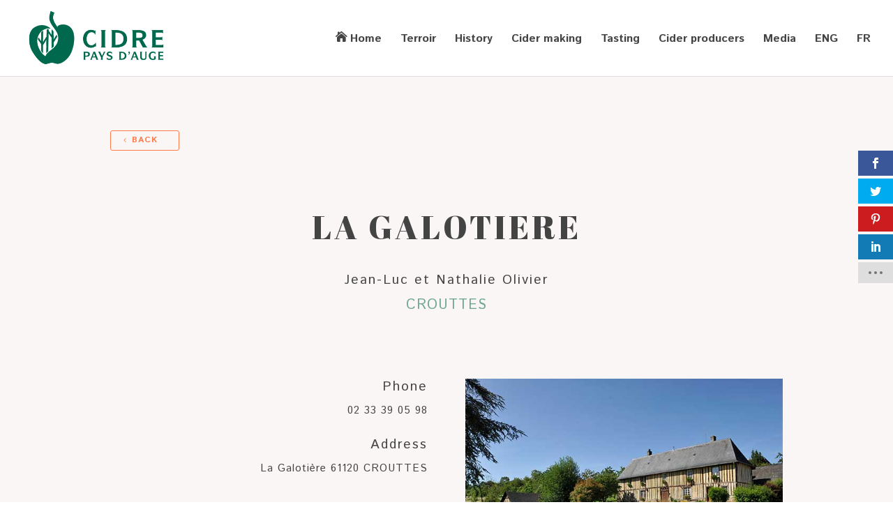

--- FILE ---
content_type: text/html; charset=utf-8
request_url: https://www.google.com/recaptcha/api2/anchor?ar=1&k=6LeXYfAUAAAAAF4gnGNr0vsAvH08tVidCeiRJJsP&co=aHR0cHM6Ly9jaWRyZXBheXNkYXVnZS5jb206NDQz&hl=en&v=TkacYOdEJbdB_JjX802TMer9&size=invisible&anchor-ms=20000&execute-ms=15000&cb=mj8e6wh0rrbh
body_size: 45725
content:
<!DOCTYPE HTML><html dir="ltr" lang="en"><head><meta http-equiv="Content-Type" content="text/html; charset=UTF-8">
<meta http-equiv="X-UA-Compatible" content="IE=edge">
<title>reCAPTCHA</title>
<style type="text/css">
/* cyrillic-ext */
@font-face {
  font-family: 'Roboto';
  font-style: normal;
  font-weight: 400;
  src: url(//fonts.gstatic.com/s/roboto/v18/KFOmCnqEu92Fr1Mu72xKKTU1Kvnz.woff2) format('woff2');
  unicode-range: U+0460-052F, U+1C80-1C8A, U+20B4, U+2DE0-2DFF, U+A640-A69F, U+FE2E-FE2F;
}
/* cyrillic */
@font-face {
  font-family: 'Roboto';
  font-style: normal;
  font-weight: 400;
  src: url(//fonts.gstatic.com/s/roboto/v18/KFOmCnqEu92Fr1Mu5mxKKTU1Kvnz.woff2) format('woff2');
  unicode-range: U+0301, U+0400-045F, U+0490-0491, U+04B0-04B1, U+2116;
}
/* greek-ext */
@font-face {
  font-family: 'Roboto';
  font-style: normal;
  font-weight: 400;
  src: url(//fonts.gstatic.com/s/roboto/v18/KFOmCnqEu92Fr1Mu7mxKKTU1Kvnz.woff2) format('woff2');
  unicode-range: U+1F00-1FFF;
}
/* greek */
@font-face {
  font-family: 'Roboto';
  font-style: normal;
  font-weight: 400;
  src: url(//fonts.gstatic.com/s/roboto/v18/KFOmCnqEu92Fr1Mu4WxKKTU1Kvnz.woff2) format('woff2');
  unicode-range: U+0370-0377, U+037A-037F, U+0384-038A, U+038C, U+038E-03A1, U+03A3-03FF;
}
/* vietnamese */
@font-face {
  font-family: 'Roboto';
  font-style: normal;
  font-weight: 400;
  src: url(//fonts.gstatic.com/s/roboto/v18/KFOmCnqEu92Fr1Mu7WxKKTU1Kvnz.woff2) format('woff2');
  unicode-range: U+0102-0103, U+0110-0111, U+0128-0129, U+0168-0169, U+01A0-01A1, U+01AF-01B0, U+0300-0301, U+0303-0304, U+0308-0309, U+0323, U+0329, U+1EA0-1EF9, U+20AB;
}
/* latin-ext */
@font-face {
  font-family: 'Roboto';
  font-style: normal;
  font-weight: 400;
  src: url(//fonts.gstatic.com/s/roboto/v18/KFOmCnqEu92Fr1Mu7GxKKTU1Kvnz.woff2) format('woff2');
  unicode-range: U+0100-02BA, U+02BD-02C5, U+02C7-02CC, U+02CE-02D7, U+02DD-02FF, U+0304, U+0308, U+0329, U+1D00-1DBF, U+1E00-1E9F, U+1EF2-1EFF, U+2020, U+20A0-20AB, U+20AD-20C0, U+2113, U+2C60-2C7F, U+A720-A7FF;
}
/* latin */
@font-face {
  font-family: 'Roboto';
  font-style: normal;
  font-weight: 400;
  src: url(//fonts.gstatic.com/s/roboto/v18/KFOmCnqEu92Fr1Mu4mxKKTU1Kg.woff2) format('woff2');
  unicode-range: U+0000-00FF, U+0131, U+0152-0153, U+02BB-02BC, U+02C6, U+02DA, U+02DC, U+0304, U+0308, U+0329, U+2000-206F, U+20AC, U+2122, U+2191, U+2193, U+2212, U+2215, U+FEFF, U+FFFD;
}
/* cyrillic-ext */
@font-face {
  font-family: 'Roboto';
  font-style: normal;
  font-weight: 500;
  src: url(//fonts.gstatic.com/s/roboto/v18/KFOlCnqEu92Fr1MmEU9fCRc4AMP6lbBP.woff2) format('woff2');
  unicode-range: U+0460-052F, U+1C80-1C8A, U+20B4, U+2DE0-2DFF, U+A640-A69F, U+FE2E-FE2F;
}
/* cyrillic */
@font-face {
  font-family: 'Roboto';
  font-style: normal;
  font-weight: 500;
  src: url(//fonts.gstatic.com/s/roboto/v18/KFOlCnqEu92Fr1MmEU9fABc4AMP6lbBP.woff2) format('woff2');
  unicode-range: U+0301, U+0400-045F, U+0490-0491, U+04B0-04B1, U+2116;
}
/* greek-ext */
@font-face {
  font-family: 'Roboto';
  font-style: normal;
  font-weight: 500;
  src: url(//fonts.gstatic.com/s/roboto/v18/KFOlCnqEu92Fr1MmEU9fCBc4AMP6lbBP.woff2) format('woff2');
  unicode-range: U+1F00-1FFF;
}
/* greek */
@font-face {
  font-family: 'Roboto';
  font-style: normal;
  font-weight: 500;
  src: url(//fonts.gstatic.com/s/roboto/v18/KFOlCnqEu92Fr1MmEU9fBxc4AMP6lbBP.woff2) format('woff2');
  unicode-range: U+0370-0377, U+037A-037F, U+0384-038A, U+038C, U+038E-03A1, U+03A3-03FF;
}
/* vietnamese */
@font-face {
  font-family: 'Roboto';
  font-style: normal;
  font-weight: 500;
  src: url(//fonts.gstatic.com/s/roboto/v18/KFOlCnqEu92Fr1MmEU9fCxc4AMP6lbBP.woff2) format('woff2');
  unicode-range: U+0102-0103, U+0110-0111, U+0128-0129, U+0168-0169, U+01A0-01A1, U+01AF-01B0, U+0300-0301, U+0303-0304, U+0308-0309, U+0323, U+0329, U+1EA0-1EF9, U+20AB;
}
/* latin-ext */
@font-face {
  font-family: 'Roboto';
  font-style: normal;
  font-weight: 500;
  src: url(//fonts.gstatic.com/s/roboto/v18/KFOlCnqEu92Fr1MmEU9fChc4AMP6lbBP.woff2) format('woff2');
  unicode-range: U+0100-02BA, U+02BD-02C5, U+02C7-02CC, U+02CE-02D7, U+02DD-02FF, U+0304, U+0308, U+0329, U+1D00-1DBF, U+1E00-1E9F, U+1EF2-1EFF, U+2020, U+20A0-20AB, U+20AD-20C0, U+2113, U+2C60-2C7F, U+A720-A7FF;
}
/* latin */
@font-face {
  font-family: 'Roboto';
  font-style: normal;
  font-weight: 500;
  src: url(//fonts.gstatic.com/s/roboto/v18/KFOlCnqEu92Fr1MmEU9fBBc4AMP6lQ.woff2) format('woff2');
  unicode-range: U+0000-00FF, U+0131, U+0152-0153, U+02BB-02BC, U+02C6, U+02DA, U+02DC, U+0304, U+0308, U+0329, U+2000-206F, U+20AC, U+2122, U+2191, U+2193, U+2212, U+2215, U+FEFF, U+FFFD;
}
/* cyrillic-ext */
@font-face {
  font-family: 'Roboto';
  font-style: normal;
  font-weight: 900;
  src: url(//fonts.gstatic.com/s/roboto/v18/KFOlCnqEu92Fr1MmYUtfCRc4AMP6lbBP.woff2) format('woff2');
  unicode-range: U+0460-052F, U+1C80-1C8A, U+20B4, U+2DE0-2DFF, U+A640-A69F, U+FE2E-FE2F;
}
/* cyrillic */
@font-face {
  font-family: 'Roboto';
  font-style: normal;
  font-weight: 900;
  src: url(//fonts.gstatic.com/s/roboto/v18/KFOlCnqEu92Fr1MmYUtfABc4AMP6lbBP.woff2) format('woff2');
  unicode-range: U+0301, U+0400-045F, U+0490-0491, U+04B0-04B1, U+2116;
}
/* greek-ext */
@font-face {
  font-family: 'Roboto';
  font-style: normal;
  font-weight: 900;
  src: url(//fonts.gstatic.com/s/roboto/v18/KFOlCnqEu92Fr1MmYUtfCBc4AMP6lbBP.woff2) format('woff2');
  unicode-range: U+1F00-1FFF;
}
/* greek */
@font-face {
  font-family: 'Roboto';
  font-style: normal;
  font-weight: 900;
  src: url(//fonts.gstatic.com/s/roboto/v18/KFOlCnqEu92Fr1MmYUtfBxc4AMP6lbBP.woff2) format('woff2');
  unicode-range: U+0370-0377, U+037A-037F, U+0384-038A, U+038C, U+038E-03A1, U+03A3-03FF;
}
/* vietnamese */
@font-face {
  font-family: 'Roboto';
  font-style: normal;
  font-weight: 900;
  src: url(//fonts.gstatic.com/s/roboto/v18/KFOlCnqEu92Fr1MmYUtfCxc4AMP6lbBP.woff2) format('woff2');
  unicode-range: U+0102-0103, U+0110-0111, U+0128-0129, U+0168-0169, U+01A0-01A1, U+01AF-01B0, U+0300-0301, U+0303-0304, U+0308-0309, U+0323, U+0329, U+1EA0-1EF9, U+20AB;
}
/* latin-ext */
@font-face {
  font-family: 'Roboto';
  font-style: normal;
  font-weight: 900;
  src: url(//fonts.gstatic.com/s/roboto/v18/KFOlCnqEu92Fr1MmYUtfChc4AMP6lbBP.woff2) format('woff2');
  unicode-range: U+0100-02BA, U+02BD-02C5, U+02C7-02CC, U+02CE-02D7, U+02DD-02FF, U+0304, U+0308, U+0329, U+1D00-1DBF, U+1E00-1E9F, U+1EF2-1EFF, U+2020, U+20A0-20AB, U+20AD-20C0, U+2113, U+2C60-2C7F, U+A720-A7FF;
}
/* latin */
@font-face {
  font-family: 'Roboto';
  font-style: normal;
  font-weight: 900;
  src: url(//fonts.gstatic.com/s/roboto/v18/KFOlCnqEu92Fr1MmYUtfBBc4AMP6lQ.woff2) format('woff2');
  unicode-range: U+0000-00FF, U+0131, U+0152-0153, U+02BB-02BC, U+02C6, U+02DA, U+02DC, U+0304, U+0308, U+0329, U+2000-206F, U+20AC, U+2122, U+2191, U+2193, U+2212, U+2215, U+FEFF, U+FFFD;
}

</style>
<link rel="stylesheet" type="text/css" href="https://www.gstatic.com/recaptcha/releases/TkacYOdEJbdB_JjX802TMer9/styles__ltr.css">
<script nonce="DT-XRDgW8TVZpYk8BXtXOg" type="text/javascript">window['__recaptcha_api'] = 'https://www.google.com/recaptcha/api2/';</script>
<script type="text/javascript" src="https://www.gstatic.com/recaptcha/releases/TkacYOdEJbdB_JjX802TMer9/recaptcha__en.js" nonce="DT-XRDgW8TVZpYk8BXtXOg">
      
    </script></head>
<body><div id="rc-anchor-alert" class="rc-anchor-alert"></div>
<input type="hidden" id="recaptcha-token" value="[base64]">
<script type="text/javascript" nonce="DT-XRDgW8TVZpYk8BXtXOg">
      recaptcha.anchor.Main.init("[\x22ainput\x22,[\x22bgdata\x22,\x22\x22,\[base64]/[base64]/[base64]/[base64]/[base64]/[base64]/[base64]/[base64]/[base64]/[base64]/[base64]/[base64]/[base64]/[base64]\\u003d\x22,\[base64]\\u003d\\u003d\x22,\[base64]/Z8OfKsKrw7LDmsOBwr7DjAjCmsOXQcOpwpI+DkvDlx7CgcOzw6rCvcKJw7/Cm3jCl8OBwps3QsKOS8KLXVsrw61Sw5AhfHYWCMOLUR/DuS3CosORchLCgQ3DlXoKG8OwwrHCi8O6w6RTw6wdw4RuUcOMQMKGR8KHwp80dMKSwpgPPz/[base64]/DqmtgA8KGw4nClMOuUBHDksOqUMOuw5zDjMK4GMOaSsOSwr/Dq20Pw7cewqnDrl99TsKRdSh0w7zCuT3CucOHRsOvXcOvw5vCt8OLRMKNwo/DnMOnwoBNZkMowqnCisK7w45KfsOWRsKpwolXWcKPwqFaw5vCk8Owc8OYw47DsMKzKW7Dmg/DgsK0w7jCvcKhe0twC8OGRsOrwos0wpQwMXkkBDhIwqzCh3bCq8K5cSrDiUvClEAiVHXDiRQFC8K6SMOFEGvCp0vDsMKZwrVlwrMzFATCtsKMw7ADDEPCnBLDuFBpJMO/[base64]/CmAPCnizDmsOMBAfCsivClcKAw5NowofDnMKQaMOFwpsjDAhDw5PDp8KxTC5RCcOiU8OYCW7DisO/wrFqLsOMLipTw7rChcOKY8O2w7DCvHPCh2smeB4nL3LCisKqwofCnmoyR8K4PMO+w6DDiMOhc8OIw4oICMO0wp0Hwq5wwrHCh8KJKsK/wqvDn8KWBcOzw6fDscOAw6/DglPDmQJMw4hgNcKqworCmMKqTMKZwpnCucO7LyEIw5fDhMOlP8KfYMKmwpklcsOKGcK9w7xGXcK2eGp8w4LCs8OhJRlKIcKVw5vDpBxYfDPChMO3ScOTGWokRUTDpMKFIjtmTk0NOsKzVGzDo8OdasKzGcOxwpDDn8OIXy3Cr29ww6zDgsO5w7LCu8Oscz3DgQ/DusOswqQzVhvClMOyw7zCqMKYAsOXwopwF2TCinNjJDnDpcOEOjLDrmjDol5cw6BZQSfCvH8Dw6HDmToGwoHCmMOew7TCqRjDvMOWw5Nlw4fDosONw7oLw7pSwrzDsT7CosOqIWAUTMOUOjc5R8O8wpPCvMOqw4rCmsK8wp/[base64]/DiMKxVsK3wqfCgMKIZSrDq0/Cn8OhLMOpwojDvERVw73Cv8Ozw5p2AMKsRUDCt8KfcF5xw6PCuRhEQcOFwp5fPsKVw7hVwrUIw4sYwpI8dMK6w5bDmMKQwrbDlMK+LlvDplDDvkvDmzdfwq/[base64]/CnBvChXc7KWlrw5vCgcOHJxjDrcOKwqdPwrfDhcOfwo7CosOgw5jCocOrw6/Ch8KRFMOOR8KowojDhVdfw6/CvgUIZMOfJjg+NcOYw7lRwq9nw4nDoMOCG29QwooGR8O8wplaw7jCj2nCpn3CrGAlwonCgGEtw4dRLUrCs1fDi8OYPsODRx0seMKaasOwNRHDjRLCosKqXRTDtsOlwovCoi0sAMOhacOPwrcLUcOsw53CkhAJw7jCkMOrBB3Dnk/[base64]/w5Z5ecONdg1HP8OKw7fDr8K7wqV1WCTDhMKxw5bCg37CkgbClX5nCsOucsKFwqvDvMOow4PDrQ/[base64]/DrgfCi8K0SQzCpMK6wprCl8KwacO9KsKqD8KyUkfDqsKQVEwGwpMJbsOow5Bfw5nCrcKHMEtrwpwdHcK8YMKXTAjDl1DCv8KNYcKBDcOCTMKvESJAw5t1w5gxw5MGTMO1w7XDqkvDosOjwoDCl8Kwwq/DiMKgw7PDqcKjw4LCnSsySH1bLsKowr4ROH7CpTLCvQnCgcKvTMK/w50bIMKNSMKne8KoQl9vNcOuBGlcEV7Dhj7CoWQ2HcOPw5bCq8Orw4I9THrDlgdnwrXDnk/Cim1Ywq7DhcKPPzTDm37Cj8O8KGbDg3DCrMKxM8ORWsK7w6LDp8KCwrUWw7bCscKNUyfCtB7DnWbCnX5aw5jDmVUqTmgpPsOOesKVw4TDv8KFF8OPwp8edsOCwr7DgcOUw4vDt8KWwqLChD/CqT/CsEJBP1XDni3DhT/CmMOnI8KIUFRlBULCnMOKFVnDr8Kkw5XDpMOkJR4qwr/DrFHDoMO/w4NZw7gcMMK9AsKjRsKMNwnDnGPCssKpCUgxwrRSwq1Nw4bCuG8DPWwhE8Kow6RbIDzCm8KnVMKiAMKaw55Zw57CrC3CgWTCiCXDnsOXMMKHHVFFMxp/U8KaOMO+TsO9HGY5w7XCrCDDncKGAcKpwq3CqMKww6hMG8KywojCiyfCt8OQwqDCsQ5Qwqhfw7HCkMKgw7DCkFPDsB4jw6rChsKBw4QZwpDDsCgIwo/[base64]/DoXU9ScOmcSPCvMOtwrLChyrCoj/CocKxGHRLwq/CthrCqWbCjS9wIcKqR8OrKV3Dv8K/wqzDp8O4RgzCh0gzC8ONHsO6wop/w7nCq8OcNcK1w5PCki/CjxLCl29RT8KgW3J5w77CszliFcOTwpPCjULDkyMvwqxtwoMQCkrDtUHDm0HCpCfDpkXDqRHDs8Otw4g9w6JZw4TCrltHwpt1wpDCmFLCp8KVw7/DosOPXcKvwoZnD0dowqfCvMOWwpsZw4nCrcKdMSbDowLDj0zCnMK/S8OCw4x1w5pxwpJewpINw6Uvw5jDtsOxVsOUw4PDiMKma8K1T8K/E8KJVsOhworCuClJw5kxwoJ+woLDj3rDuVjCqATDoEPDgQbCiBIhfAYtwr/CpDnDssKGIxQ8Ai3DocO/QgnCrx3DsgrDq8KJw6fCqcKXFHzClyIGwpUUw4BjwpRxwrxxS8KlHGdVXQ/CuMKAwrRiw7IMVMOSwpBrw5DDlFnCocKXTMKHw6XCv8K0NsKnwpTDocO/XsOONMKpw5bDgcKewp48w4IMwprDtnUJwr/[base64]/CoGwKw63CowTDu1XDvgpfeMOdwopww4EMFMOiwrHDucKDWWnCojo3UDHCqcKfGsKjwoTDmz7DkH9QWcKsw7MzwrRJazFiw5jCm8K1ZcOtQ8OtwoV3wrDDr1jDj8Kkew/DgR/[base64]/CqzfDoMO6YAQfImNTw6FPGnrDksKPXMK1wrTDglXCj8OawqLDvMOQwovDrTnDmsKPTF3CmsKmwobDrcOjw5bDncOQZTnCqkDCl8Oow4/CisKKWsKWw67CqGFLJkBFB8OVLFReEMKrH8OvUxgowrLCjMKhdcKPXhkOwoDDpxAFwqkhWcKCw5/[base64]/[base64]/CkFnDqC4Zw6fDg8KYw4AMwq5nYWrCuMKmw7LCjsOtRsOeM8OAwoBTwosLXAPDgMKtwozClQg6fXXClsOIQMKkw6Z/wrzCulJpCcOQGsKRX0nCjGosDyXDil3DvcOawrUcMsKobMKtw5lvAsKBIMO4w67Csn/DkMOsw5opRMOFZDk8BsKyw6bCn8OPw4zCgXtww4J5w4PCiUFdE3ZDwpPDgA/Dm1E2ZTodFip8w6HCjj1zEAdxeMKgw4YTw6LCisO2bsOjwr1OB8K9DcKWbVdtw43DmAPDqcKnwqHCg3nCvlLDqT5KWz8wVRUzVsKAwpRDwrljADAiw5HCpQNhw7LComFtwogaLFDCkE8Fw5jCucKJw7FET0jCmn/Cs8KYFsKtwovCk0sXBcKTwrDDgsKqCWoJwp7CiMOmEMOuwpDDmSvDknFgVMKqwpHDicOhcsK6wrtSw4ECEF3CkMKGByxjIkfCrVnDtcKJw5PCj8OVw6XCscOdecKrwrfDnjzDqQnCgU4qwrLDicKNdMKnKcKyEVkPwp8GwqkufhLCnx9+w73DlzLCiR8vwr3Dph/DpQZjw67DvSYDw7MUwq7DuRPCvBprw6PCnUJPGGtbU3fDpBkdNMOKUwrCp8OBScOwwqZ8V8KRwrrClcOSw4TDgAnDhFQcITZPOyoSw4zDmGZDCVTDpn5KwrfDj8O6w7BTTsK9wpvDlW4XLMKKQhvCjHPCunoTwpLDh8KoOxQaw5/CkhzDo8OjA8KnwodLwoVFwosha8OTQMKAw7LDj8OPH3VOwovCn8KBwqdPKMOKw43CuTvCqsOgwrgqw7TDrsK8wpfCm8KbwpDDu8K5w7oKw5nDocOlM34GdMOlwr/DsMO1woo7Ajkbwp1UenDCrijDi8O2w5jClMKsVMKHbCbDsk4AwpMIw4FYwr3CrTTCtsOFYyzDgWTDusKywpPDpQTDkG/CqsOwwodmOxTCjEEZwppqw7Nyw7FSCsOwUjMQwqLDn8OTw53DqX/CijzCmE/Cs0zCg0VHYcOAJ3NsO8OfwqjDhxZmw4jDvxjCtsKQEsKLckPDk8KJwr/[base64]/DgT98PDIzwox0wooyw5jChMKiw7fDocKPwosHdjPDqxkow67CscKOVjl0w4FQw75YwqfCpcKqw7fDr8OeSCtvwpgwwqNOQTDCocK9w4odwqVAwpt6aljDiMK8Ng8ENTXDssKzAsOkw6rDpMKDbMKAw6AMFMKBwqQawpPCv8KWZT5ywqN0woVIwoYaw7/DvsKRUsK5w5J7eAzCo3ILw5JJeB0cw68Iw7bDsMOBwpbDtcKFw4olwrVxKw7DisKiwozCr2LCpMK5QsOXw6bCh8KLScKWCMOAQy/[base64]/[base64]/CqcKXY1fDtkfDmcOawo7Cr8KCU8KPw7TCjy/Cu8O0w6NpwpMILwDDphc/wrxdwrdsI1xew6rClsK3NcO1TEjDsBExw4HDi8Onw5nDvm0Ww67Di8KtT8KTbjoBdQXDj2oCf8KIwpjDvUM6bRsjZVnDiBbDriFWwoglMETDogHDmXEfEMO+w6LCg0HDhsOAS05FwrhXX04Zw5XCjsOFwr1+wrsHwqAcwrDDq0ggKXfDkWkxQsOOKsKtwrPCvR/Dgm/DuHkLQ8O1wpMsJ2DCnMOGwr/Dmg3CqcOLwpTDpFtYXT3DlCfCgcKawoNJwpLCtlc1w6/DlEsvwpvDnUIjbsKBXcO6fcKewrRWwqrCo8O3aCXDkEzDjBjCqW7Di0bDokrCsyPCmMKLMMORMMKKDcOdBnLDjFd/wpzCpG4mBEs9BCLDiT7CjTHCoMOMQVxgw6d6w69MwoTDgMOxZBwQw6LCnsOlwo/ClcKyw67Di8KiIwTCliQRBsKRwqXDnx1Uwp1QZXfCjh5sw7LCt8KlPg/CgcKIT8Olw7DDvz8tNcOhwp/CqSVkMMOYw6gjw4tow4HDvBfDjx8pDMO3w4kLw4Ibw7IZTsOsUTbDt8Olw4ISHcKYIMKxdHbDtcKlckMCw4xiwonCksKWBTTCl8O0HsOYZsKYPsOEWMOgHsO5wr/Crwxhwrl0U8OcFsKRwrx9w7FcIcKhesKzU8OJAsK4w7gfemPCmUvDkcOcw7rDs8OBO8O6w7PDjcKPwqNbdsKjccO6w70Ow6d5w7Zow7VmwpHDscKqw7rDsVVUf8KdHcK5w6sVwoTDvcKWw7IbAht6w6LDuWZoAx7ColwHFMKfw5Q/wpbDmi10wr7CvizDp8Ocw4XCvsOZwo7CnMKPwoQXRMKpITHCjcOhFcKrJsKNwr0Dw6vDo3EiwrPDiHRpw6HDp3N+dS/[base64]/EMKcw4vCicOmwpTCvEjChsOBwroQw7BRwplzJ8Oaw5Rew6jDi0J5AGLDg8Oew5Z/bDUEw5PDpxPCmsK4w5Iqw6HDiz7DmgJSfUvDhAnDuWIpblPDsCjCjMK9wr7CgcKBw79OG8K5BsOfwpHDiDrCtwjCnEjDgkTDvWnCu8Kuw6RvwpQww6FeMXrCrsOGwpzCpcKvw5vClSXCnsKCw7lDZB41wpgHw7wSSg/CrsOZw7E2w4MoKArDgcK9ecO5SlIlw6p7FE3DmsKtw5/DuMOnYn3CmgvCiMOWesKbD8KZw4jCisOXDh9/wrvCpMOIUsK/[base64]/Cm2I6TxBQVR/[base64]/wrPDtBt+e0HDjD9PJcKFSjPCklzDqEfCisKoQ8Oqw7rCr8OwV8OGW0XCuMOIwpVdw4wyfsK/wq/CuDvCu8KBZhBfwqA8wrDCtzLDrj/CpCEiw6AWITLCi8ObwpbDksKMZ8OOwrDCmw7DtjwuUD7Ci0gZVXkjwr3CvcOid8Kiw5gCw6nDnHbCqsOeGlfCtsOIwpfCk0cnw51Mwq3CoTHDr8OPwqglwoctExjDjQTCm8KHw4cVw7bCvMKFwo/[base64]/DocK8QFA1H8Kpw4UXw4PCo1gnXU3CqGUxZsOYw5jDqMO0w5obSsK+A8KBMsKyw7fDvR4RNMKBw4PDrkjDjMO+GiYxwpPCtRo3QMOAV2jCisKQw6YTwrdNwr3DphFew67DvsOJwqTDvXcwwoLDjsOCWkdCwp/DocONe8KywrV6W2ZCw5kSwp7DlEgFwpXCjzJRYiTDlALCgSnDr8K7G8OUwrcGcirCrTDDqkXCqC7DvFUUwoFnwoQaw7zCoCDDmjnClMOmT2/[base64]/M0EoYlnCh1xgwrdrwowww7bCt8OGwrfDuQzCusKWLhDDvmzDlcK/woxCwqMyXS3Cn8KeGwJzeUN6UCXDuUFmw4/DtMObNcO0TcKgBQQew505wqHCt8OQwrt6TMOVwrJ+IcOCw504w7oKPB85w43CqMOCwpzCusOkUMOZw5ZXwqPCvMOywrtPwp8bwpDDh3s/SknDpcK0XsKJw4VuDMO9XsKsRhHDvMOpP2E8woXCnsKLbMKjNkvDrQrClcKlYMKVOsOrd8OCwpE4w7PDoGlSw5EgSsOYw5/DnsOUVAIlworCpsOtb8KcXXglwpVGb8OCwrN+LMKFCsOqwoZPw7rChnczGcKVA8O5aX/DtMKPU8Oaw4XDsSsBOCwYLEd1CFJ2w4zDrQtHOcOhw6fDncOmw6fDjMOoPsOAwo7Dr8Oxw5jDng9hb8OYaB7Cl8Ogw5ULwr/DocOjOsKaQTHDmkvCtlVvw73CpcK2w5JyBUQKPMOzNnHCkcOawoHDu11xesKVV2bDly5nw4PCosKEaRnDpWpCw4PCkgfCunBUI3/CrRI2El8uLMOOw4HDnzHDs8KyAGYKwopDwprCt2crMsK6MinDlCorw6nCn3AaRsKVw4TCkxsQQBfCm8OBdC8XIVrCmEsNwoJ/wolpXnlqw4gfDsO6N8K/YCIwNHtswpHDt8KrQTXDlQgXFDPDvGg/R8K+AcOEw6xUD3JQw6I7w7fCq2XCoMKUwq5aSjrCnsKOVi3CmBMIwoZuST81Dh55wobDvcO3w4HCssKswr3DgWDCin9lRsOfwrNuFsKJdE/DokBjwovDq8KiwpXDp8KTw5DDkgbDjRnDpMOHwpshwqHCmcOuVH9FbsORw5jDuS/DsjzCk0PCucKQBU9bHl1dShJBwqEXw4pFw7rCp8KTwrE0w7nCklzDllzDozhrIMK8GUNIQcKOT8KWwq/[base64]/Ch8ONOcOVdMOQw4jDssKlViEHbUvCjHEgCMOAfMKma3oFVzYywpp8wo3CscKQWw4vLcKTwpLDlsOnA8KnwoDCncKcR0zDsncnw60aCQ1Jw7gqwqHDuMKzAcOlDx1tNsKpwroVOFJHXz/CksKCw45Nw73Dkh/CnFcATCRmw51Yw7PDp8O+woluw5fCmxHDs8OcOMOtwqnCi8OMBEjDshPDh8K3wpcjQVcSw5kuwrlUw5zCkH7DuR4pJ8KDTwt4wpDCqx3CtMOoLcKBLMO5CcK8w5PCj8Kbw758MRpxw5HDtsKww6rDn8K8wrsFSsKrfcOxw5p5woXDoV/CvsKgw4DCg27DpVN6KDjDtsKcw5Y7w4jDjV/Cg8OUfcKQJMKcw6LDs8OFw71jwpLCkB/CmsKVw47CrEDCnsK7KMODMMOOQw/CtsKudMKoJE5wwqNMw5XDpVfDjsOmw6ATwqU2Qy5Ww4vDusKrw7nDnMOzwozDiMK8w60jwqYaFMKmdcOhw5PCmsK4w73DmcKqwogSw7/[base64]/DhHTCl8KceMO8MSc9w5bDlcKHwovCozVsw4bCnMKXw6FqMMOFMMKoKcOhX1J9QcOgw5vDkmwsfMOJTnQrewXCjmvCqsKGUigxw53DjicmwrB3EBXDkRppwonDgwjCnkYeWx1Kw6rCtRwnfsKuw6E5wpTCo35Zw4nDlVNrZsO2AMK0RsOgV8OWZUbDhBdtw6/CnCTCnyNtW8K1w5UPwrrDmsOfQsKOBnHDv8KuQMOuS8Kow5HCscK2Pk94X8ORw6vCgH/Cs1YVwpstaMKXwoLCjMOILQocUcOzw6LDvFUoQ8KJw4rCgl3DkMOGwop9dlVnwr3Dn1/CicOVw7YAwqDDosKgwrXDqVkYUWbCmsK3CsKCwpzCoMKPw74yw5zCicKwNn7CgcKoJRXDncK5KXPCr1vDnsOeURrDqhzDgMKgw4J3EcOVRMKecMKlXkfDrMOMFMOTPMOUGsKxwrPDssO+Qw12wpjDjcOMGhXCo8KdF8O5K8ObwpQ5wpxhbMORw4bDs8OQPcOQM33CjV/CicOtwrErw5tfw5VGwpvCt1zDkzHCgibDtjPDg8OWC8OMwqfCqsOwwobDmsOHw4PDqkw5dcOheWjDlRMbw4fCrk1Ww7kmG3vCoVHCsm3CvsKHVcOkDMOOWsORNkZ7LC4+wp55TcOBw4/DtCEmw68ywpHCh8K4Q8OGw4NTw63CgE7CiCZADwTCnhbCozc3wq1Hw6NYUX3Cj8O8w5XDksKtw4EUwrLDkcOPw6dgwpkOScOiB8OZCsOzUMOKwr7CoMOIwozDmcKzIUM4HhZ/wr/DtMOwCFHDllVkD8O8FsOXw6DCscKsOMOSRsKZwq7DvsOQwqPDosOPOQ4Ow6Fvw7IOa8OeWsK8P8OTw4IaacOvDU/[base64]/wqHCg8OwwqonJsOJwp1XUMOQOjvChcK6JRjDr07CiGjDvHLDicKFw60RwrbDtXBuDxRyw5vDrm/[base64]/w4XDnBjCii7Do8OfUMKqYsOqI2tqwrtVwocrwprDqzlBbDglwp1DEcKdJUgFwqfCp0ACDzfCqcOmN8O1wogdw5fCrcOyecO/[base64]/BRTDkMKyGy8HSTXDosO7cDJnDcOfw4NTFMOuw6nCiDDDu3Jww6daBkMkw6pBX2HDhX3Cu2jDjsO6w7bCgRMbeEDDtHNow5HCh8KPcGtxG1LCtyQJa8KWwpfChUXCiCzCqcOkwrzDl2zCiwfCvMOCwoXDocKYYMORwoB8DUUOAG/[base64]/[base64]/ExnCqlgyNThGUU88eyXCtcO5wqfCmMK2SsOULFbClRXDu8KkWcK8w6XDpBEBIE0Cw4LDmsOyYmrDn8KGwpVGSMKYw5wewpLCohvChcO4QQtDLAgATcKNHlsCw4nClCzDqGnCm2fCpMKow6DDtl1+aDk+worDjUlUwqRxw4YOHsOaTgbDkcK7A8OEwqgJU8OUw4/Cu8KFehXClcKBwqJxw73CmsO2SDZwLcKnwofDgsKWwroeC198MBV8w7TCvsK/wr/CocK4XMOFA8O8wrbDv8OrfklJwp9fw5hLQGFWw7XCvxnCnxVLR8O4w4FNYlIBwpDChcKyPUnDtm0CXzxFTsKrasKdwqXDksOJw6EfFMOEwofDjMOfwr81J1kpTMK0w492A8KvAQjCiFzDrgIdXMOQw7vDrXQxbHwJwo/[base64]/DlcKZw4DCp8KJw6fDgiTDr2TDhcKbQMK4w63Co8KhJ8KWw63CkSxbwqUMP8KUwo8zwrF2w5XCh8KCMMO7wppHwrw9ahPCt8Opwp7DmDwAwrDDl8OmG8OowqNgwp/DnlrCrsKhw4DCrsOGNiLDs3vDs8ODw6EpwqPDmcKhwrltw6I2F2TDtUnCjnrCoMOXIcOyw4opLkrDhMOswoxsDSnDo8KLw6PDpQTCk8O1w5jDgMOETmV1dsKxCA/CscObw78bKcKEw55XwpE8w5PCnMO4PFfCnsKeSiozRcOmw6p2PkhlCQDCqF7DgVYFwol1w6ZIJAUrAcO+wo48MQjCk0vDhUIPw6t2cG/Cn8O9MRPCuMOkcwfCucKuwoVCNXBpMQIVCzrCqMOKw6jDpV/CssO6FcKcwpxgw4QwT8OTw50nwrrCv8ObOMK/[base64]/e8OrIjl+w4jDqn7CkiBCflbCoBxwDsKVCcOfwpDDsVwXwrtab8O4w4rDr8OgB8Ozw5LDssKiw69pw5QPbsO7wo/DlsKDBwdJecOZS8OabMK5wqMrQ01Bw4okw7EFLRYsDXfDrGc2UsK1YlRadUMYwo1/fsKQw6jCp8OsEkMQw7NBB8KZOsOdw6wBSlXDgzcZRcKmJmnDtMORD8KXwo5CLsKpw4LDgDREw7ECw7d9bMKMYDfChcOARsK4wr/DtsOuwr07Wj3CnVDDsGgTwrclw4fCpsKtSELDu8OPEUXDjcOZR8O7ViPCllh+w5FOw6/CuT8pNcOMGzEVwrYBQsKDwpXDs2PCkXvDsyTCn8ODwqzDi8KTdcO0bhAgw5sRc0g1EcKgXg/DvcKeIsKww6YnNR/CjyEVSXHDpcKsw5V4FsKQSypnw5kqwoNTwphow6bCl2nCusKpIQw9bcO7S8O6YsKUSWN7woTDkW4hw5AORiXCt8OFwpw7fWFqw5cqwqHCksKqLcKoIDQ+cXrDgMKTccOLMcOmcHUtI2LDk8Okd8Ofw5LDnC/DtyACSmTDvGFPQXAuwpLDqjjDixTCs1vCn8OqwrTDlsOkKMOhD8OjwoRMenIQXsKiwovDv8K/T8OhNgx5K8OKw5RGw6rDjFROwprDrcOYwrorw6plw5nCsHfDr0LDoh3CgMK/TsKrVxVJwr/DgnnDrx8tVVzCoiXCqsOiwrnDpsOdW0RbwoLDh8OrfE3Cj8Khw7hVw4hvRsKmMMOhBMKpwopgXsO5w7Fww7LDg0BKBzNsPMOYw4RKA8KKRDskBF4mccOxTsO7wok6w50hwpFzRsOhOsKgYMOvEW/[base64]/CocKSf2YcQ8KeMxR3w7YOwrZSQcOEw6dIwojCrBvCkMOPEsKWP1gcWGZvYsO1wq4UT8O8wqM7wpAwY0MewrXDl0JawrzDqEDDm8K+E8KUwp9wRsKNHcO1BcOgwqbDhClmwonCoMORwocew7bDrMO4w5TCgF/CicO7w4o6EjXDkcKLfhh7FsKyw4shw5wYBgwdwrwXwqEUYz7DmRYpP8KdDMO2U8KewqEow5UTwrXDhWZuSGzDoAQawrVyJR5/CMOQw6bCsSEzXnfCuBzDosO6DMK1w7bDosKjEScrOXxcV0rCl3LCv1HCmBxAw6cHw61iwokAWx53fMKpRDonw7J9N3PDl8KDWzXCicOOT8OoYsKCwpTCqMKZwpE7w4lUwro0bcO0QsKQw4vDlcO4w6URBsK6w6Nuwr/[base64]/K1cawrILwpfCusKjw5PCssOOw7HDjcKiJ8K3woLCpgEWIMKUEsK0wqE2wpXDpMOAY1jDrcOCNwXCkcK7VsO3K3F0w4vCty3Cs3zDnMK/w73DtMK6c315EMO3w6FmZRZ7wovDsQYfdsKxw7jCv8KzA2rDqjFBdhzChDPDp8KnwpPCkTjCocKpw5LCnzTCpD3DqkQNQcOTJWMiPW/DlmV0WW0kwpfCn8O+AlVucH3CgsOGwpwPLx0YHCnCr8OFwo/DhsKtw5jCoiLCpcOJwoPCt257worDvcO5wofCkMKie1HDv8KUwqJBw6ENwprDucOdw7Uuw602ED9FGcOvR3LDiTzCjMKeSMOiK8Oqw4zDksOxcMO2wolhWMO/[base64]/DugzCjl/CtCZDw7HCm8KzeGzCqHkUfQrDmsOFUsKxTFXCuCbDiMKkWcK0XMO0w4zDqVUEw6fDhMKXPQwUw5/DhAzDlHd/[base64]/[base64]/woDDsxwoISDCg8O1w5I9FlpFDWjCq1/CtHMgw5Z7wrjCj24twobDsTjDuHXCuMKBYx3Di2HDgxs0dxTCqMK1RU1Tw5zDv1TDgQzCoVN0w5/[base64]/[base64]/CtD7DjlAAf31vT8KIdHbCqxTClwvChMOEKsOfDMKpwpcLW3zDlcOWw6TDl8KtK8KuwqJ/w6jDhkjCll9aLigjwobDjsOHwq7CjMKNwoFlw7tmDMOKRFXCocOpw4YKwq7DjGDCi0thwpDDsl9mPMKcw5/Cq2drwr8MGMKHw4BNLgNyYz9iPsK6f1UzRcOTwoZSEyhjw4MJw7DDusKgMcKpw47DiUTChMKbNcO+wo0FTsOQw4hZwotSYsKDPMKEaiXDvDXDp2XCjMOIVsOKwqAFY8K8w6pDfsODDsO0TwbDisOHDRDDnjbDs8KxZC/ChANiwrciwq7ChMOTMQrDv8Ofw7Zuw4TCj0PDmzbCm8KvBA0/[base64]/Cq8KsBsKvZcK5woFNP092wqvCs8KVw7bCp8OjwqAkLxFZPcOReMOKwpAeUy9Fw7JJw5/DncKZw7IswofCtRJow4zDvmArw4XCpMOsOWbDucOIwrB1w6fDhyjChljDrcK7w4gUwpjCkG/CjsOpw7QsDMOGDlHCh8KdwptqfMKXFsO3w50Yw7YdV8OGwoxHwoIwNg3DsyEfwpwoch3CoExsPCzDnTTCjmVUwqo/w4zDtX9uYMOvRMK1ERHClsOKwq7DnlFZw5/CiMOzOMOBdsKLJ3RJwq3Dl8KYRMOkw5c4w7ofw6DDuWbCrREie3otXcOwwqIzMMOCw4LClcKFw64xQChPwo3DvgXCksKgbVtgD1bCtCzDli0neHd5w7zDum1vfsKJQMKAFx3DnMOOw4TCvB/DrsOOUUDDiMKHw75vwrQjPAtobXHDq8OYMsOeM01KEsOhw4tTwozDngLDv1wwwojCu8OBG8O4MXrDgg1Ow5JAwpjDkcKJX2LCjSZbTsO7w7PDh8OlTMOYw5HCim/DtjoxWcKgfQFQAMOMc8K0w40nw7d0w4DCh8KFw43Csk4ew7rCh3p7QsOIwp4YPMO/JFgXHcOTw5rCk8K3w4jDvW3Dg8K4wpvCqQfDvXLDoAfDmcKVI0nCuD3CnxPDgxtKwptNwqV1wpPDhzsdwobCv0ZSw7XCpgfCjE/CqSPDucKZw6EQw6bDr8KrCxPCo0fChRpGUSLDp8OGwpXCvcO9F8Kzw5o6wp3CmjEpw57CvHZcZsKtw7rChsKjRsK6wrcYwrnDusO9bcKKwqvDsxnCo8OzY1BMJTRowoTCiR3CisKWwpxtw5rCrMKPwq3CosK6w60AJmQYwqILwqBdOxsWZ8KNLRLCvzRVWMO/w7gZw7ZzwqHCoRrCnsOhOw7Cm8KAw6M6w4M5XcOUwrvClCVAUMKYw7FDKFrDtypQw5DCpDvCkcKiWsKrMMKvRMKcw5I3w57CnsOELsKNwpfDqcOmCV47wot7wqvDqcO8FsO8wp89w4bDq8ORwqZ/aFPDjcOXScOIO8KtNm9iwqZubUhmwoTCgsO6w7tXWsKJX8KIDMK4w6PCpCvCmGF2w5TDkcKvw5nDtS/[base64]/DusOpSjB8GcK+w7LCgjlWw67Dg8KLwpzDrFEld8OVYRY9Xy8dw7ANbERBcMKsw4NuF2hhemjDmsK/wq7CosKmw6RaIxc6woXCgSXCgznDgMOrwrkfOMO1BTBzw5tcGMKvwqchBMOOw7Elwq/DjWrCh8OUPcKYSsKVPsKJfMKBacOnwqksOTfDiSXDqiBRwqs0wpVkBlA9T8K1N8OXSsOrWMKyNcOQwrXCpAzCosKswohPScO+DsOIwrwdc8OIT8O+wpnCqhUaw4JDVjHDp8OTfMO9TsK6w7FCw7zCqsKmCRhGYsKLLcOdJMKRLApiI8Kaw6zCmDDDisO/wpUjEMK5C0U3ZMO7wqvCncO1fMOdw5sAKcOGw4IYIlDDhVXDscO0wpNqYcK3w6kpTRNewqIkEsOeFcK3w5wveMKRMypSwqHCr8KiwpJMw6DDucKpPhzCtU7Ct0kdeMKDwqMew7bCqXkDFWwxLjk6wp8NfHBzIcOiZXYcFyHCgcK9N8K8wp3Dk8OHw6/Dkw04acOWwp/DnQt8FsO8w6Z2S1zCnwB3REQrw7fDk8KrwrDDn0vDrnNCO8K7XVIdwqDDolt6wonDmx7CrEFDwp7CsiUcDyPCp0Vmwr7DuUjCusKOwr0IAcK5wp9CKwXDpmLDo0NpAMKyw5tva8O3AR03PC9jVhfCkWRDO8O0McOKwqwDDVgKwrNgwp/Cun9cG8ONdMO0UBrDhRRkOMO3w4TCnMOGEsObw4d/w7rDtCwVPgsvEMOQHkfCuMO7wogHEsOWwp4fJlAsw5jDt8OKwqPDssKIDcKpw4sqUsKfwpTDgg/[base64]/DpcKXK8KJwrUJw7l3YcOBecOfw6LDjsKRJlB4w67DnF1qeGJ/[base64]/wpPDhiHDjiLCjsKkPsKKIUHCkcK0J3zCtMKXCsONw6p7w59PaCo9w547HyTCocKjw5jDgX9cwqB6ScKVGsKUEMODwrRKKQgsw7LDtMKJJcKcw7XCsMKdQwlPJcKsw6HDtMKJw5fCsMK/DWDCr8OQwrXCj1bDoCXDpisGFQ3CncONw4otHsKmw6EcFMKQGMOMwrUpfkzCqx7CrG3DokjDssOBJCfDnQYvw57CqhrCgsOWQ1JYw5TCsMOHwrk7wqtQO2xTXDNwMsK/[base64]/Di0AsP8OLD8KWTXZNw7XDoQZwRcK+w6s9wqx5wodswqA2w4bCmsOaasKCDsOnY1cJwqw4w4g3wr7DqSQ9BFPDhQJCY1wcw6dsIzsWwqRGHDvCocKLPhQaMBEDw7jCh0FTdMO+wrYQw4LDssKvTgxxw4XDmBVYw5ceIG3CtExENMOgw4pLw7rCq8OqesKwES/DiWJkwpHCkMKZbXtdw53DlU0Zw4DDj2jDpcOJw50nP8Kxw71NQcOkcTXDlz1FwoViw5A5wonCsA3DvMKyHlXDqSjDqSzDmiXCpGxDwqAdbk/CvUDDvksTBsKLw6nCssKvEBnDnGZVw5bDscOtwoxyKHjDncKKX8K2CcKxwrV5RDHCk8KpWEPDhsKNCghKCMOAwobCjwnCmcOQw6DCsDrDkwM+w67ChcKnF8KQwqHCvcKkw6/DplzDnRZYGsOMPTrDk3jDjzYfP8KXNzcMw7tXDCpWJsOrwpjCtcKlI8KVw5TDpUM3wqsgw7/Cmy7DssOIwqphwo/DgzDDnBvDimlDeMO8C0XClALDtwjCqsOow4Rxw6HCg8OiaibDohVow6Nkd8KZFETDiww8WUTDscK1QXxxwr0sw7tRwqgFwpMyHcKuJMOMwp0FwrB1G8OwRMOYwrlLw7DDuVFUwo1Two7DqcKhw7/Cnhp2w47Cv8O6IMKdw7nCr8Ohw6kmFDgyBMOdfcOhNQsgwoQFPsOLwq/DqE0NBgTCqsKLwqBhEcKxf1/DmMKbEkMpw6x0w4HDiFXCuE0KLjvClMOkCcKnwpkKQFF/[base64]/DnBTCr8KYGxrDkj/[base64]/[base64]/a1TDsMOow68hw7Vaw5s2w54Xw57DrkzClMKAwobDq8Oyw4PDg8Ohw4xowoHDpAnDl2w6wrTDqgnCpMOmAg1rShHDonfCtG8qLWxNw7rCtMKmwo/DksOaD8OvAh4qw7h1w7JRw7fCt8Kow5dLU8OXcE9/H8Klw7Atw5ojfCNUwq4HSsO7w4YCwpjCmsKRw7MTwqTDrMO4QsOqFcKsAcKIw7XDiMOuwpIWRSsrWGIYCMKaw67Dt8KIwqrCvMOTw7dPwrNTFWoHfxrCrSY9w6sdG8OwwpvCmDjCncOAXgDCrcKIwrHCisOWCcO6w43DlsOCw63CkV/[base64]/CpkzCoC7CkcOYwp3CmMOZIFnDlCjCg38vwpc4wptIDlB4wp3Di8KJeyxqWMK6w4htaiB7woZqQmrCqXAKacORw5Zywp5DKcK/fcO3DUBuw4bCrFsKUChmb8OwwrhAVMKBwozDpVkNw77DkcO6w5NHwpdDwqvCoMOjwrjCocOHFjDDqMKXwo4bwrZYwrdnw7UjZcOJUsOsw5MRw7IdJSbCj2/CqsO+T8O+dDQVwrkTJMKvAgLDtTIPG8OFI8KQCMKWW8KuwprDrMOWw6nClcO7D8OQcMOCw7zCqEM3wpvDnTPCtMKYTU/DnEsGN8OdbMOHwozDuA4NZsOzKMOawp5Hb8O/TBUAXSfCkFwIwoHDuMO+w6pkw5sEOkBDIxjCglLDksK/[base64]/[base64]/WsKCZRFjwoBMw57CocOEwqvCpcOsNMOfU8KIF8KDw7/DqQIrH8OFbMKFCcKGwq0cw5DDjXHCgCFyw4N2SVfDvFl2eAvCq8KIw5w0wpUGLsOiacO4w6vCg8OOLmrCoMKub8ObfnQ4GsOkNDt8BMKrwrUtw5TCmUnDpyTCoiNhCQIGL8Khw43Dj8KYcQDDmMKwFMKEH8KgwrjChB0PZyUawrPDq8OawpNgw4/Dl2jCmRPDilM6wobCqG3DvzLCmgMqwpIJdXdNw7PDoQ/Ds8Kww4XCtHXClcOvCsOrRMKKw5IDelEOw6xtw7AadBPDnFnClEjClBPCrTTChsKXE8OHwpEOwr/DjQTDrcKWwrE3wq3DocOWSlZLFsOhE8KCwpklwowvw4MyM33CkEPDjsOzA17CrcOdPkAMwqowY8KNwrR0w7VfKhcew4LDnk3DpB/DmMKGFMKEIDvDgS9iB8Odw77DvsKwwrXCgj01BgTDqzPCocK9w7TCk3jDsizDk8KbbB/Cs3TCjATDuzLDoFDDp8KgwpoIbcKjXWjCvjVdWifCo8Kgw5EKw6YHXMKrwpZ8w4fDoMOqw6INw6vCl8Kaw4TCp1bDnhUvw7zDuS3Cq15GZUZxWi0Ewo9AEsO7wqVVw6g0wobDo03CtFNkJXRow6/CksKIKSsjwpfDiMKmw7/[base64]/DscOvw5xHwqRhWWt/[base64]\\u003d\x22],null,[\x22conf\x22,null,\x226LeXYfAUAAAAAF4gnGNr0vsAvH08tVidCeiRJJsP\x22,0,null,null,null,0,[21,125,63,73,95,87,41,43,42,83,102,105,109,121],[7668936,283],0,null,null,null,null,0,null,0,null,700,1,null,0,\[base64]/tzcYADoGZWF6dTZkEg4Iiv2INxgAOgVNZklJNBoZCAMSFR0U8JfjNw7/vqUGGcSdCRmc4owCGQ\\u003d\\u003d\x22,0,0,null,null,1,null,0,1],\x22https://cidrepaysdauge.com:443\x22,null,[3,1,1],null,null,null,1,3600,[\x22https://www.google.com/intl/en/policies/privacy/\x22,\x22https://www.google.com/intl/en/policies/terms/\x22],\x22HVGbvtYYV03SakgRW3OxmW/Pk17PdMoZRdPSPx9t32A\\u003d\x22,1,0,null,1,1764426080199,0,0,[97,71],null,[106],\x22RC-1x0ry_SEDTUn_w\x22,null,null,null,null,null,\x220dAFcWeA49UeyEvJVZBSVoFyDo2b5Ynk_Kw4bVSQZTonGG-02yVurshyRZd8IHXrYj_2FYJIJRP3V3H1hC1veWedS0yBCOq8DFlw\x22,1764508880242]");
    </script></body></html>

--- FILE ---
content_type: text/css; charset=utf-8
request_url: https://cidrepaysdauge.com/wp-content/themes/cidrepaysauge/style.css?ver=4.27.4
body_size: 55
content:
/*
Theme Name: Theme Cidre Pays Auge
Description: Theme enfant du Cidre Pays Auge
Author: Vincent Mourguet Origines Nouvelles
Author URI: https://origines-nouvelles.com
Template: Divi
Version: 1.0 */


--- FILE ---
content_type: text/css; charset=utf-8
request_url: https://cidrepaysdauge.com/wp-content/et-cache/2851/et-core-unified-tb-3775-2851.min.css?ver=1745328496
body_size: 3313
content:
body,.et_pb_column_1_2 .et_quote_content blockquote cite,.et_pb_column_1_2 .et_link_content a.et_link_main_url,.et_pb_column_1_3 .et_quote_content blockquote cite,.et_pb_column_3_8 .et_quote_content blockquote cite,.et_pb_column_1_4 .et_quote_content blockquote cite,.et_pb_blog_grid .et_quote_content blockquote cite,.et_pb_column_1_3 .et_link_content a.et_link_main_url,.et_pb_column_3_8 .et_link_content a.et_link_main_url,.et_pb_column_1_4 .et_link_content a.et_link_main_url,.et_pb_blog_grid .et_link_content a.et_link_main_url,body .et_pb_bg_layout_light .et_pb_post p,body .et_pb_bg_layout_dark .et_pb_post p{font-size:14px}.et_pb_slide_content,.et_pb_best_value{font-size:15px}#et_search_icon:hover,.mobile_menu_bar:before,.mobile_menu_bar:after,.et_toggle_slide_menu:after,.et-social-icon a:hover,.et_pb_sum,.et_pb_pricing li a,.et_pb_pricing_table_button,.et_overlay:before,.entry-summary p.price ins,.et_pb_member_social_links a:hover,.et_pb_widget li a:hover,.et_pb_filterable_portfolio .et_pb_portfolio_filters li a.active,.et_pb_filterable_portfolio .et_pb_portofolio_pagination ul li a.active,.et_pb_gallery .et_pb_gallery_pagination ul li a.active,.wp-pagenavi span.current,.wp-pagenavi a:hover,.nav-single a,.tagged_as a,.posted_in a{color:#f0f0f0}.et_pb_contact_submit,.et_password_protected_form .et_submit_button,.et_pb_bg_layout_light .et_pb_newsletter_button,.comment-reply-link,.form-submit .et_pb_button,.et_pb_bg_layout_light .et_pb_promo_button,.et_pb_bg_layout_light .et_pb_more_button,.et_pb_contact p input[type="checkbox"]:checked+label i:before,.et_pb_bg_layout_light.et_pb_module.et_pb_button{color:#f0f0f0}.footer-widget h4{color:#f0f0f0}.et-search-form,.nav li ul,.et_mobile_menu,.footer-widget li:before,.et_pb_pricing li:before,blockquote{border-color:#f0f0f0}.et_pb_counter_amount,.et_pb_featured_table .et_pb_pricing_heading,.et_quote_content,.et_link_content,.et_audio_content,.et_pb_post_slider.et_pb_bg_layout_dark,.et_slide_in_menu_container,.et_pb_contact p input[type="radio"]:checked+label i:before{background-color:#f0f0f0}a{color:#ff7b49}#main-header .nav li ul{background-color:rgba(255,255,255,0)}.et_secondary_nav_enabled #page-container #top-header{background-color:#6fa692!important}#et-secondary-nav li ul{background-color:#6fa692}.et_header_style_centered .mobile_nav .select_page,.et_header_style_split .mobile_nav .select_page,.et_nav_text_color_light #top-menu>li>a,.et_nav_text_color_dark #top-menu>li>a,#top-menu a,.et_mobile_menu li a,.et_nav_text_color_light .et_mobile_menu li a,.et_nav_text_color_dark .et_mobile_menu li a,#et_search_icon:before,.et_search_form_container input,span.et_close_search_field:after,#et-top-navigation .et-cart-info{color:#444444}.et_search_form_container input::-moz-placeholder{color:#444444}.et_search_form_container input::-webkit-input-placeholder{color:#444444}.et_search_form_container input:-ms-input-placeholder{color:#444444}#top-menu li a{font-size:16px}body.et_vertical_nav .container.et_search_form_container .et-search-form input{font-size:16px!important}#top-menu li.current-menu-ancestor>a,#top-menu li.current-menu-item>a,#top-menu li.current_page_item>a{color:#ff7b49}#main-footer{background-color:rgba(34,34,34,0)}#footer-widgets .footer-widget a,#footer-widgets .footer-widget li a,#footer-widgets .footer-widget li a:hover{color:#ff7b49}#main-footer .footer-widget h4,#main-footer .widget_block h1,#main-footer .widget_block h2,#main-footer .widget_block h3,#main-footer .widget_block h4,#main-footer .widget_block h5,#main-footer .widget_block h6{color:#f0f0f0}.footer-widget li:before{border-color:#f0f0f0}.footer-widget,.footer-widget li,.footer-widget li a,#footer-info{font-size:12px}.footer-widget .et_pb_widget div,.footer-widget .et_pb_widget ul,.footer-widget .et_pb_widget ol,.footer-widget .et_pb_widget label{font-weight:normal;font-style:normal;text-transform:uppercase;text-decoration:none}.footer-widget .et_pb_widget div,.footer-widget .et_pb_widget ul,.footer-widget .et_pb_widget ol,.footer-widget .et_pb_widget label{line-height:1.7em}#footer-widgets .footer-widget li:before{top:7.2px}#et-footer-nav{background-color:#afb3b1}#footer-bottom{background-color:#ffffff}#footer-info,#footer-info a{color:#afb3b1}#footer-info{font-size:12px}#footer-bottom .et-social-icon a{color:#ffffff}.et-fixed-header#main-header{box-shadow:none!important}body .et_pb_button{font-size:12px;background-color:rgba(255,123,73,0);border-width:1px!important;border-color:#ff7b49;font-weight:bold;font-style:normal;text-transform:uppercase;text-decoration:none;;letter-spacing:1px}body.et_pb_button_helper_class .et_pb_button,body.et_pb_button_helper_class .et_pb_module.et_pb_button{color:#ff7b49}body .et_pb_button:after{content:'';font-size:12px;color:#f0f0f0}body .et_pb_bg_layout_light.et_pb_button:hover,body .et_pb_bg_layout_light .et_pb_button:hover,body .et_pb_button:hover{color:#f9f6f5!important;background-color:#ff7b49;border-color:rgba(255,123,73,0.76)!important;border-radius:8px;letter-spacing:1px}body.home-posts #left-area .et_pb_post .post-meta,body.archive #left-area .et_pb_post .post-meta,body.search #left-area .et_pb_post .post-meta,body.single #left-area .et_pb_post .post-meta{font-weight:normal;font-style:italic;text-transform:none;text-decoration:none}body.home-posts #left-area .et_pb_post h2,body.archive #left-area .et_pb_post h2,body.search #left-area .et_pb_post h2,body.single .et_post_meta_wrapper h1{letter-spacing:1px}body.home-posts #left-area .et_pb_post h2,body.archive #left-area .et_pb_post h2,body.search #left-area .et_pb_post h2,body.single .et_post_meta_wrapper h1{font-weight:normal;font-style:normal;text-transform:uppercase;text-decoration:none}@media only screen and (min-width:981px){.et_header_style_left #et-top-navigation,.et_header_style_split #et-top-navigation{padding:46px 0 0 0}.et_header_style_left #et-top-navigation nav>ul>li>a,.et_header_style_split #et-top-navigation nav>ul>li>a{padding-bottom:46px}.et_header_style_split .centered-inline-logo-wrap{width:92px;margin:-92px 0}.et_header_style_split .centered-inline-logo-wrap #logo{max-height:92px}.et_pb_svg_logo.et_header_style_split .centered-inline-logo-wrap #logo{height:92px}.et_header_style_centered #top-menu>li>a{padding-bottom:17px}.et_header_style_slide #et-top-navigation,.et_header_style_fullscreen #et-top-navigation{padding:37px 0 37px 0!important}.et_header_style_centered #main-header .logo_container{height:92px}#logo{max-height:80%}.et_pb_svg_logo #logo{height:80%}.et_header_style_centered.et_hide_primary_logo #main-header:not(.et-fixed-header) .logo_container,.et_header_style_centered.et_hide_fixed_logo #main-header.et-fixed-header .logo_container{height:16.56px}.et_fixed_nav #page-container .et-fixed-header#top-header{background-color:#6fa692!important}.et_fixed_nav #page-container .et-fixed-header#top-header #et-secondary-nav li ul{background-color:#6fa692}.et-fixed-header#main-header,.et-fixed-header#main-header .nav li ul,.et-fixed-header .et-search-form{background-color:rgba(255,255,255,0.65)}.et-fixed-header #top-menu li a{font-size:14px}.et-fixed-header #top-menu a,.et-fixed-header #et_search_icon:before,.et-fixed-header #et_top_search .et-search-form input,.et-fixed-header .et_search_form_container input,.et-fixed-header .et_close_search_field:after,.et-fixed-header #et-top-navigation .et-cart-info{color:#444444!important}.et-fixed-header .et_search_form_container input::-moz-placeholder{color:#444444!important}.et-fixed-header .et_search_form_container input::-webkit-input-placeholder{color:#444444!important}.et-fixed-header .et_search_form_container input:-ms-input-placeholder{color:#444444!important}.et-fixed-header #top-menu li.current-menu-ancestor>a,.et-fixed-header #top-menu li.current-menu-item>a,.et-fixed-header #top-menu li.current_page_item>a{color:#ff7b49!important}body.home-posts #left-area .et_pb_post h2,body.archive #left-area .et_pb_post h2,body.search #left-area .et_pb_post h2{font-size:13px}body.single .et_post_meta_wrapper h1{font-size:15px}}@media only screen and (min-width:1350px){.et_pb_row{padding:27px 0}.et_pb_section{padding:54px 0}.single.et_pb_pagebuilder_layout.et_full_width_page .et_post_meta_wrapper{padding-top:81px}.et_pb_fullwidth_section{padding:0}}@media only screen and (max-width:980px){.et_header_style_centered .mobile_nav .select_page,.et_header_style_split .mobile_nav .select_page,.et_mobile_menu li a,.mobile_menu_bar:before,.et_nav_text_color_light #top-menu>li>a,.et_nav_text_color_dark #top-menu>li>a,#top-menu a,.et_mobile_menu li a,#et_search_icon:before,#et_top_search .et-search-form input,.et_search_form_container input,#et-top-navigation .et-cart-info{color:#003827}.et_close_search_field:after{color:#003827!important}.et_search_form_container input::-moz-placeholder{color:#003827}.et_search_form_container input::-webkit-input-placeholder{color:#003827}.et_search_form_container input:-ms-input-placeholder{color:#003827}}	h1,h2,h3,h4,h5,h6{font-family:'Abril Fatface',display}body,input,textarea,select{font-family:'Istok Web',Helvetica,Arial,Lucida,sans-serif}div.et_pb_section.et_pb_section_0_tb_footer,div.et_pb_section.et_pb_section_1_tb_footer{background-image:url(https://cidrepaysdauge.com/wp-content/uploads/2020/04/Newsletter.jpg)!important}.et_pb_section_0_tb_footer,.et_pb_section_1_tb_footer{min-height:445px}.et_pb_section_0_tb_footer.et_pb_section,.et_pb_section_1_tb_footer.et_pb_section{padding-top:85px;padding-bottom:85px}.et_pb_section_1_tb_footer.section_has_divider.et_pb_bottom_divider .et_pb_bottom_inside_divider{background-image:url([data-uri]);background-size:100% 42px;bottom:0;height:42px;z-index:1;transform:scale(-1,1)}.et_pb_section_1_tb_footer.section_has_divider.et_pb_top_divider .et_pb_top_inside_divider{background-image:url([data-uri]);background-size:100% 41px;top:0;height:41px;z-index:1;transform:scale(1,-1)}.et_pb_row_0_tb_footer.et_pb_row,.et_pb_row_1_tb_footer.et_pb_row{padding-right:30px!important;padding-left:30px!important;padding-right:30px;padding-left:30px}.et_pb_signup_0_tb_footer.et_pb_subscribe .et_pb_newsletter_description h2,.et_pb_signup_0_tb_footer.et_pb_subscribe .et_pb_newsletter_description h1.et_pb_module_header,.et_pb_signup_0_tb_footer.et_pb_subscribe .et_pb_newsletter_description h3.et_pb_module_header,.et_pb_signup_0_tb_footer.et_pb_subscribe .et_pb_newsletter_description h4.et_pb_module_header,.et_pb_signup_0_tb_footer.et_pb_subscribe .et_pb_newsletter_description h5.et_pb_module_header,.et_pb_signup_0_tb_footer.et_pb_subscribe .et_pb_newsletter_description h6.et_pb_module_header{font-size:30px!important;letter-spacing:2px!important;line-height:1em!important}.et_pb_signup_0_tb_footer.et_pb_subscribe p{line-height:1.5em}.et_pb_signup_0_tb_footer.et_pb_subscribe .et_pb_newsletter_description,.et_pb_signup_0_tb_footer.et_pb_subscribe .et_pb_newsletter_form{letter-spacing:1px;line-height:1.5em}body.safari .et_pb_signup_0_tb_footer.et_pb_subscribe .et_pb_newsletter_description,body.safari .et_pb_signup_0_tb_footer.et_pb_subscribe .et_pb_newsletter_form,body.iphone .et_pb_signup_0_tb_footer.et_pb_subscribe .et_pb_newsletter_description,body.iphone .et_pb_signup_0_tb_footer.et_pb_subscribe .et_pb_newsletter_form,body.uiwebview .et_pb_signup_0_tb_footer.et_pb_subscribe .et_pb_newsletter_description,body.uiwebview .et_pb_signup_0_tb_footer.et_pb_subscribe .et_pb_newsletter_form{font-variant-ligatures:no-common-ligatures}.et_pb_signup_0_tb_footer.et_pb_subscribe .et_pb_newsletter_button.et_pb_button{transition:color 300ms ease 0ms,background-color 300ms ease 0ms}.et_pb_section_2_tb_footer.et_pb_section{margin-bottom:-30px}.et_pb_section_3_tb_footer.et_pb_section{margin-bottom:-30px;background-color:#f0f0f0!important}.et_pb_row_1_tb_footer,body #page-container .et-db #et-boc .et-l .et_pb_row_1_tb_footer.et_pb_row,body.et_pb_pagebuilder_layout.single #page-container #et-boc .et-l .et_pb_row_1_tb_footer.et_pb_row,body.et_pb_pagebuilder_layout.single.et_full_width_portfolio_page #page-container #et-boc .et-l .et_pb_row_1_tb_footer.et_pb_row,.et_pb_row_1_tb_footer,body .pum-container .et-db #et-boc .et-l .et_pb_row_1_tb_footer.et_pb_row,body.et_pb_pagebuilder_layout.single #page-container #et-boc .et-l .et_pb_row_1_tb_footer.et_pb_row,body.et_pb_pagebuilder_layout.single.et_full_width_portfolio_page #page-container #et-boc .et-l .et_pb_row_1_tb_footer.et_pb_row,.et_pb_row_1_tb_footer,body #page-container .et-db .pum .et-l .et_pb_row_1_tb_footer.et_pb_row,body.et_pb_pagebuilder_layout.single #page-container #et-boc .et-l .et_pb_row_1_tb_footer.et_pb_row,body.et_pb_pagebuilder_layout.single.et_full_width_portfolio_page #page-container #et-boc .et-l .et_pb_row_1_tb_footer.et_pb_row,.et_pb_row_1_tb_footer,body .pum-container .et-db .pum .et-l .et_pb_row_1_tb_footer.et_pb_row,body.et_pb_pagebuilder_layout.single #page-container #et-boc .et-l .et_pb_row_1_tb_footer.et_pb_row,body.et_pb_pagebuilder_layout.single.et_full_width_portfolio_page #page-container #et-boc .et-l .et_pb_row_1_tb_footer.et_pb_row{width:100%}.et_pb_image_0_tb_footer{background-color:rgba(0,0,0,0);text-align:center}.et_pb_image_1_tb_footer,.et_pb_image_2_tb_footer{text-align:center}.et_pb_text_0_tb_footer.et_pb_text{color:#444444!important}.et_pb_text_0_tb_footer{line-height:1em;font-size:13px;letter-spacing:1px;line-height:1em}.et_pb_text_0_tb_footer ul li{line-height:1.2em;font-size:15px;letter-spacing:2px;line-height:1.2em}.et_pb_text_0_tb_footer h1{font-size:56px;color:#444444!important;letter-spacing:2px;text-align:left}.et_pb_text_0_tb_footer h2{font-family:'Abril Fatface',display;font-size:47px;color:#444444!important;letter-spacing:4px;line-height:1.2em;text-align:left}.et_pb_text_0_tb_footer h3{font-size:38px;color:#444444!important;letter-spacing:3px;line-height:1.3em;text-align:left}.et_pb_text_0_tb_footer h4{font-size:28px;color:#ff7b49!important;letter-spacing:3px;line-height:1.3em;text-align:left}.et_pb_text_0_tb_footer h5{font-family:'Istok Web',Helvetica,Arial,Lucida,sans-serif;font-size:19px;color:#444444!important;letter-spacing:2px;line-height:1.3em;text-align:justify}.et_pb_text_0_tb_footer h6{font-family:'Istok Web',Helvetica,Arial,Lucida,sans-serif;font-size:20px;color:#6fa692!important;letter-spacing:1px;line-height:1.4em;text-align:left}.et_pb_text_0_tb_footer ul{list-style-type:square!important;padding-left:50px!important}.et_pb_row_2_tb_footer.et_pb_row{padding-right:30px!important;padding-left:30px!important;margin-top:0px!important;margin-bottom:0px!important;padding-right:30px;padding-left:30px}.et_pb_menu_0_tb_footer.et_pb_menu ul li a{color:#FF7B49!important}.et_pb_menu_0_tb_footer.et_pb_menu{background-color:#ffffff}.et_pb_menu_0_tb_footer.et_pb_menu .nav li ul,.et_pb_menu_0_tb_footer.et_pb_menu .et_mobile_menu,.et_pb_menu_0_tb_footer.et_pb_menu .et_mobile_menu ul{background-color:#ffffff!important}.et_pb_menu_0_tb_footer .et_pb_menu_inner_container>.et_pb_menu__logo-wrap,.et_pb_menu_0_tb_footer .et_pb_menu__logo-slot{width:auto;max-width:100%}.et_pb_menu_0_tb_footer .et_pb_menu_inner_container>.et_pb_menu__logo-wrap .et_pb_menu__logo img,.et_pb_menu_0_tb_footer .et_pb_menu__logo-slot .et_pb_menu__logo-wrap img{height:auto;max-height:none}.et_pb_menu_0_tb_footer .mobile_nav .mobile_menu_bar:before,.et_pb_menu_0_tb_footer .et_pb_menu__icon.et_pb_menu__search-button,.et_pb_menu_0_tb_footer .et_pb_menu__icon.et_pb_menu__close-search-button,.et_pb_menu_0_tb_footer .et_pb_menu__icon.et_pb_menu__cart-button{color:#f0f0f0}.et_pb_column_5_tb_footer{padding-top:0px;padding-bottom:0px}@media only screen and (max-width:980px){.et_pb_row_1_tb_footer.et_pb_row,.et_pb_row_2_tb_footer.et_pb_row{padding-right:0px!important;padding-left:0px!important;padding-right:0px!important;padding-left:0px!important}.et_pb_image_0_tb_footer .et_pb_image_wrap img,.et_pb_image_1_tb_footer .et_pb_image_wrap img,.et_pb_image_2_tb_footer .et_pb_image_wrap img{width:auto}.et_pb_text_0_tb_footer{font-size:14px}.et_pb_text_0_tb_footer h1{font-size:40px}.et_pb_text_0_tb_footer h2{font-size:36px}.et_pb_text_0_tb_footer h3{font-size:34px}.et_pb_text_0_tb_footer h4{font-size:25px}.et_pb_text_0_tb_footer h5{font-size:22px}.et_pb_text_0_tb_footer h6{font-size:18px}}@media only screen and (max-width:767px){.et_pb_signup_0_tb_footer.et_pb_subscribe .et_pb_newsletter_description h2,.et_pb_signup_0_tb_footer.et_pb_subscribe .et_pb_newsletter_description h1.et_pb_module_header,.et_pb_signup_0_tb_footer.et_pb_subscribe .et_pb_newsletter_description h3.et_pb_module_header,.et_pb_signup_0_tb_footer.et_pb_subscribe .et_pb_newsletter_description h4.et_pb_module_header,.et_pb_signup_0_tb_footer.et_pb_subscribe .et_pb_newsletter_description h5.et_pb_module_header,.et_pb_signup_0_tb_footer.et_pb_subscribe .et_pb_newsletter_description h6.et_pb_module_header{font-size:20px!important}.et_pb_image_0_tb_footer .et_pb_image_wrap img,.et_pb_image_1_tb_footer .et_pb_image_wrap img,.et_pb_image_2_tb_footer .et_pb_image_wrap img{width:auto}.et_pb_text_0_tb_footer{font-size:13px}.et_pb_text_0_tb_footer h1{font-size:28px}.et_pb_text_0_tb_footer h2{font-size:26px}.et_pb_text_0_tb_footer h3{font-size:24px}.et_pb_text_0_tb_footer h4{font-size:22px}.et_pb_text_0_tb_footer h5{font-size:18px}.et_pb_text_0_tb_footer h6{font-size:17px}}

--- FILE ---
content_type: text/css; charset=utf-8
request_url: https://cidrepaysdauge.com/wp-content/et-cache/2851/et-core-unified-2851.min.css?ver=1745328496
body_size: 2
content:
.people a:before{font-family:'ETModules';content: "\e08b";margin-right:5px}.maison a:before{font-family:'ETModules';content: "\e074";margin-right:5px}

--- FILE ---
content_type: text/css; charset=utf-8
request_url: https://cidrepaysdauge.com/wp-content/et-cache/2851/et-core-unified-tb-3775-deferred-2851.min.css?ver=1745328496
body_size: 2227
content:
.et_pb_section_0.et_pb_section,.dica_divi_carousel_0.dica_divi_carousel .swiper-button-next,.dica_divi_carousel_0.dica_divi_carousel .swiper-button-prev{background-color:#f9f6f5!important}.et_pb_row_0.et_pb_row,.et_pb_row_1.et_pb_row,.et_pb_row_2.et_pb_row,.et_pb_row_3.et_pb_row,.et_pb_row_4.et_pb_row,.et_pb_row_5.et_pb_row,.et_pb_row_7.et_pb_row{padding-right:30px!important;padding-left:30px!important;padding-right:30px;padding-left:30px}.et_pb_button_0_wrapper .et_pb_button_0,.et_pb_button_0_wrapper .et_pb_button_0:hover,.et_pb_button_1_wrapper .et_pb_button_1,.et_pb_button_1_wrapper .et_pb_button_1:hover{padding-right:30px!important;padding-left:30px!important}body #page-container .et_pb_section .et_pb_button_0:after,body .pum-container .et_pb_section .et_pb_button_0:after,body #page-container .et_pb_section .et_pb_button_1:after,body .pum-container .et_pb_section .et_pb_button_1:after{display:none}body #page-container .et_pb_section .et_pb_button_0:before,body .pum-container .et_pb_section .et_pb_button_0:before,body #page-container .et_pb_section .et_pb_button_1:before,body .pum-container .et_pb_section .et_pb_button_1:before{content:attr(data-icon);font-family:ETmodules!important;font-weight:400!important;line-height:inherit;font-size:inherit!important;opacity:1;margin-left:-1.3em;right:auto;display:inline-block;font-family:ETmodules!important;font-weight:400!important}body #page-container .et_pb_section .et_pb_button_0:hover:before,body .pum-container .et_pb_section .et_pb_button_0:hover:before,body #page-container .et_pb_section .et_pb_button_1:hover:before,body .pum-container .et_pb_section .et_pb_button_1:hover:before{margin-left:.3em;right:auto;margin-left:-1.3em}.et_pb_button_0,.et_pb_button_0:after,.et_pb_button_1,.et_pb_button_1:after{transition:all 300ms ease 0ms}.et_pb_text_0.et_pb_text,.et_pb_text_1.et_pb_text,.et_pb_text_2.et_pb_text,.et_pb_text_3.et_pb_text,.et_pb_text_4.et_pb_text,.et_pb_text_5.et_pb_text,.et_pb_text_6.et_pb_text,.et_pb_text_7.et_pb_text,.et_pb_text_8.et_pb_text,.et_pb_text_9.et_pb_text{color:#444444!important}.et_pb_text_0,.et_pb_text_1,.et_pb_text_2,.et_pb_text_5,.et_pb_text_6,.et_pb_text_7{font-size:15px;letter-spacing:1px}.et_pb_text_0 ul li,.et_pb_text_1 ul li,.et_pb_text_2 ul li,.et_pb_text_3 ul li,.et_pb_text_4 ul li,.et_pb_text_5 ul li,.et_pb_text_6 ul li,.et_pb_text_7 ul li,.et_pb_text_8 ul li,.et_pb_text_9 ul li{line-height:1.2em;font-size:15px;letter-spacing:2px;line-height:1.2em}.et_pb_text_0 h1,.et_pb_text_1 h1,.et_pb_text_2 h1,.et_pb_text_3 h1,.et_pb_text_4 h1,.et_pb_text_5 h1,.et_pb_text_6 h1,.et_pb_text_7 h1,.et_pb_text_8 h1,.et_pb_text_9 h1{font-size:56px;color:#444444!important;letter-spacing:2px;text-align:left}.et_pb_text_0 h2,.et_pb_text_1 h2,.et_pb_text_2 h2,.et_pb_text_3 h2,.et_pb_text_4 h2,.et_pb_text_5 h2,.et_pb_text_6 h2,.et_pb_text_7 h2,.et_pb_text_8 h2{font-family:'Abril Fatface',display;font-size:47px;color:#444444!important;letter-spacing:4px;line-height:1.2em;text-align:left}.et_pb_text_0 h3,.et_pb_text_1 h3,.et_pb_text_2 h3,.et_pb_text_3 h3,.et_pb_text_4 h3,.et_pb_text_5 h3,.et_pb_text_6 h3,.et_pb_text_7 h3,.et_pb_text_8 h3,.et_pb_text_9 h3{font-size:38px;color:#444444!important;letter-spacing:3px;line-height:1.3em;text-align:left}.et_pb_text_0 h4,.et_pb_text_1 h4,.et_pb_text_2 h4,.et_pb_text_3 h4,.et_pb_text_4 h4,.et_pb_text_5 h4,.et_pb_text_6 h4,.et_pb_text_7 h4,.et_pb_text_8 h4,.et_pb_text_9 h4{font-size:28px;color:#ff7b49!important;letter-spacing:3px;line-height:1.3em;text-align:left}.et_pb_text_0 h5,.et_pb_text_1 h5,.et_pb_text_2 h5,.et_pb_text_3 h5,.et_pb_text_4 h5,.et_pb_text_5 h5,.et_pb_text_6 h5,.et_pb_text_7 h5,.et_pb_text_8 h5,.et_pb_text_9 h5{font-family:'Istok Web',Helvetica,Arial,Lucida,sans-serif;font-size:19px;color:#444444!important;letter-spacing:2px;line-height:1.3em;text-align:justify}.et_pb_text_0 h6,.et_pb_text_1 h6,.et_pb_text_2 h6,.et_pb_text_3 h6,.et_pb_text_4 h6,.et_pb_text_5 h6,.et_pb_text_6 h6,.et_pb_text_7 h6,.et_pb_text_8 h6,.et_pb_text_9 h6{font-family:'Istok Web',Helvetica,Arial,Lucida,sans-serif;font-size:20px;color:#6fa692!important;letter-spacing:1px;line-height:1.4em;text-align:left}.et_pb_text_0 ul,.et_pb_text_1 ul,.et_pb_text_2 ul,.et_pb_text_3 ul,.et_pb_text_4 ul,.et_pb_text_5 ul,.et_pb_text_6 ul,.et_pb_text_7 ul,.et_pb_text_8 ul,.et_pb_text_9 ul{list-style-type:square!important;padding-left:50px!important}.et_pb_text_3{font-size:15px;letter-spacing:1px;margin-top:20px!important}.et_pb_text_4{font-size:15px;letter-spacing:1px;margin-top:44px!important;margin-bottom:-12px!important}.et_pb_image_0:hover{transform:scaleX(0.95) scaleY(0.95)!important}.et_pb_image_0{transition:transform 300ms ease 0ms;text-align:right;margin-right:0}.et_pb_image_1{text-align:center}.et_pb_image_2{max-width:80%;text-align:center}ul.et_pb_social_media_follow_0{margin-top:-33px!important;margin-bottom:40px!important}.et_pb_social_media_follow_0 li.et_pb_social_icon a.icon:before{color:#f9f6f5}.dica_divi_carouselitem_0.dica_divi_carouselitem .social-media,.dica_divi_carouselitem_1.dica_divi_carouselitem .social-media,.dica_divi_carouselitem_2.dica_divi_carouselitem .social-media,.dica_divi_carouselitem_3.dica_divi_carouselitem .social-media{justify-content:flex-start!important}.dica_divi_carouselitem_0.dica_divi_carouselitem .dica-rating,.dica_divi_carouselitem_1.dica_divi_carouselitem .dica-rating,.dica_divi_carouselitem_2.dica_divi_carouselitem .dica-rating,.dica_divi_carouselitem_3.dica_divi_carouselitem .dica-rating{text-align:left!important}.dica_divi_carousel .dica_divi_carouselitem_0 .social-media-container .social-media li a:before,.dica_divi_carouselitem_0 .dica-rating span:before,.dica_divi_carousel .dica_divi_carouselitem_1 .social-media-container .social-media li a:before,.dica_divi_carouselitem_1 .dica-rating span:before,.dica_divi_carousel .dica_divi_carouselitem_2 .social-media-container .social-media li a:before,.dica_divi_carouselitem_2 .dica-rating span:before,.dica_divi_carousel .dica_divi_carouselitem_3 .social-media-container .social-media li a:before,.dica_divi_carouselitem_3 .dica-rating span:before{font-size:14px!important}.dica_divi_carousel_0.dica_divi_carousel .dica_divi_carouselitem{width:511px!important}.dica_divi_carousel_0 .dica_divi_carouselitem .dica-image-container .image{max-width:100%}.dica_divi_carousel_0 .dica_divi_carouselitem .dica-image-container{text-align:center!important;z-index:10!important}.dica_divi_carousel_0 .swiper-button-next:before,.dica_divi_carousel_0 .swiper-button-prev:before{color:#ff7b49!important}.dica_divi_carousel_0.dica_divi_carousel .swiper-pagination-bullet{background-color:#e0e0e0!important}.dica_divi_carousel_0.dica_divi_carousel .swiper-pagination-bullet.swiper-pagination-bullet-active{background-color:#ff7b49!important}.dica_divi_carousel_0.dica_divi_carousel .dica-container .swiper-wrapper .dica_divi_carouselitem{align-self:center}.dica_divi_carousel_0.dica_divi_carousel .dica-container .swiper-pagination{text-align:center}.dica_divi_carousel_0 .dica-container .swiper-button-next,.dica_divi_carousel_0 .dica-container .swiper-button-prev{font-size:22px;width:22px;height:22px}.dica_divi_carousel_0 .dica-container .swiper-buttton-container{justify-content:space-between}.dica_divi_carousel_0.dica_divi_carousel .swiper-wrapper{-webkit-transition-timing-function:linear!important;-o-transition-timing-function:linear!important;transition-timing-function:linear!important;transition-duration:2000ms}.dica_divi_carousel_0 .dica_divi_carouselitem .dica-item-content{z-index:10!important}.et_pb_row_5{background-size:contain;background-position:left center;background-image:url(https://cidrepaysdauge.com/wp-content/uploads/2020/04/800px-colombagegauche9.png)}.et_pb_testimonial_0.et_pb_testimonial .et_pb_testimonial_content{font-style:italic;font-size:16px;letter-spacing:2px;line-height:1.5em}.et_pb_testimonial_0.et_pb_testimonial .et_pb_testimonial_author{font-weight:600;font-size:16px;color:#ff7b49!important;letter-spacing:2px;text-align:left}.et_pb_testimonial_0.et_pb_testimonial{background-color:rgba(0,0,0,0);background-color:rgba(0,0,0,0)}.et_pb_text_8{font-size:15px;letter-spacing:1px;padding-top:30px!important;padding-right:30px!important;padding-bottom:30px!important;padding-left:30px!important}.et_pb_section_1.et_pb_section{padding-top:25px}.et_pb_row_6{border-bottom-color:#d1d1d1;border-left-color:#d1d1d1}.et_pb_row_6.et_pb_row{padding-right:30px!important;padding-bottom:45px!important;padding-left:30px!important;padding-right:30px;padding-bottom:45px;padding-left:30px}.et_pb_text_9{line-height:2em;font-size:16px;letter-spacing:1px;line-height:2em;max-width:600px}.et_pb_text_9 h2{font-family:'Abril Fatface',display;font-size:50px;color:#444444!important;letter-spacing:4px;line-height:1.2em;text-align:left}.et_pb_contact_form_0.et_pb_contact_form_container h1,.et_pb_contact_form_0.et_pb_contact_form_container h2.et_pb_contact_main_title,.et_pb_contact_form_0.et_pb_contact_form_container h3.et_pb_contact_main_title,.et_pb_contact_form_0.et_pb_contact_form_container h4.et_pb_contact_main_title,.et_pb_contact_form_0.et_pb_contact_form_container h5.et_pb_contact_main_title,.et_pb_contact_form_0.et_pb_contact_form_container h6.et_pb_contact_main_title{font-size:24px;letter-spacing:3px;line-height:1.7em}.et_pb_contact_form_0.et_pb_contact_form_container .input,.et_pb_contact_form_0.et_pb_contact_form_container .input::placeholder,.et_pb_contact_form_0.et_pb_contact_form_container .input[type=checkbox]+label,.et_pb_contact_form_0.et_pb_contact_form_container .input[type=radio]+label{font-family:'Cabin',Helvetica,Arial,Lucida,sans-serif;text-transform:uppercase;font-size:12px;letter-spacing:3px;line-height:2em}.et_pb_contact_form_0.et_pb_contact_form_container .input::-webkit-input-placeholder{font-family:'Cabin',Helvetica,Arial,Lucida,sans-serif;text-transform:uppercase;font-size:12px;letter-spacing:3px;line-height:2em}.et_pb_contact_form_0.et_pb_contact_form_container .input::-moz-placeholder{font-family:'Cabin',Helvetica,Arial,Lucida,sans-serif;text-transform:uppercase;font-size:12px;letter-spacing:3px;line-height:2em}.et_pb_contact_form_0.et_pb_contact_form_container .input:-ms-input-placeholder{font-family:'Cabin',Helvetica,Arial,Lucida,sans-serif;text-transform:uppercase;font-size:12px;letter-spacing:3px;line-height:2em}.et_pb_contact_form_0.et_pb_contact_form_container .input,.et_pb_contact_form_0.et_pb_contact_form_container .input[type="checkbox"]+label i,.et_pb_contact_form_0.et_pb_contact_form_container .input[type="radio"]+label i{border-radius:4px 4px 4px 4px;overflow:hidden;border-width:1px;border-color:#e1e1e1}.et_pb_contact_form_0.et_pb_contact_form_container{margin-top:55px!important}.et_pb_contact_form_0 .input,.et_pb_contact_form_0 .input[type="checkbox"]+label i,.et_pb_contact_form_0 .input[type="radio"]+label i{background-color:#ffffff}.et_pb_column_0,.et_pb_column_1,.et_pb_column_2,.et_pb_column_3,.et_pb_column_7,.et_pb_column_10{padding-top:30px;z-index:10!important;position:relative}.et_pb_social_media_follow_network_0 a.icon{background-color:#3b5998!important}.et_pb_image_2.et_pb_module{margin-left:0px!important;margin-right:auto!important}.et_pb_text_9.et_pb_module{margin-left:auto!important;margin-right:auto!important}@media only screen and (min-width:981px){.et_pb_image_0{max-width:20%}}@media only screen and (max-width:980px){.et_pb_row_0.et_pb_row,.et_pb_row_1.et_pb_row,.et_pb_row_2.et_pb_row,.et_pb_row_3.et_pb_row,.et_pb_row_4.et_pb_row,.et_pb_row_5.et_pb_row,.et_pb_row_6.et_pb_row,.et_pb_row_7.et_pb_row{padding-right:0px!important;padding-left:0px!important;padding-right:0px!important;padding-left:0px!important}body #page-container .et_pb_section .et_pb_button_0:before,body .pum-container .et_pb_section .et_pb_button_0:before,body #page-container .et_pb_section .et_pb_button_1:before,body .pum-container .et_pb_section .et_pb_button_1:before{line-height:inherit;font-size:inherit!important;margin-left:-1.3em;right:auto;display:inline-block;opacity:1;content:attr(data-icon);font-family:ETmodules!important;font-weight:400!important}body #page-container .et_pb_section .et_pb_button_0:after,body .pum-container .et_pb_section .et_pb_button_0:after,body #page-container .et_pb_section .et_pb_button_1:after,body .pum-container .et_pb_section .et_pb_button_1:after{display:none}body #page-container .et_pb_section .et_pb_button_0:hover:before,body .pum-container .et_pb_section .et_pb_button_0:hover:before,body #page-container .et_pb_section .et_pb_button_1:hover:before,body .pum-container .et_pb_section .et_pb_button_1:hover:before{margin-left:.3em;right:auto;margin-left:-1.3em}.et_pb_text_0,.et_pb_text_1,.et_pb_text_2,.et_pb_text_3,.et_pb_text_4,.et_pb_text_5,.et_pb_text_6,.et_pb_text_7,.et_pb_text_8,.et_pb_text_9{font-size:14px}.et_pb_text_0 h1,.et_pb_text_1 h1,.et_pb_text_2 h1,.et_pb_text_3 h1,.et_pb_text_4 h1,.et_pb_text_5 h1,.et_pb_text_6 h1,.et_pb_text_7 h1,.et_pb_text_8 h1,.et_pb_text_9 h1{font-size:40px}.et_pb_text_0 h2,.et_pb_text_1 h2,.et_pb_text_2 h2,.et_pb_text_3 h2,.et_pb_text_4 h2,.et_pb_text_5 h2,.et_pb_text_6 h2,.et_pb_text_7 h2,.et_pb_text_8 h2,.et_pb_text_9 h2{font-size:36px}.et_pb_text_0 h3,.et_pb_text_1 h3,.et_pb_text_2 h3,.et_pb_text_3 h3,.et_pb_text_4 h3,.et_pb_text_5 h3,.et_pb_text_6 h3,.et_pb_text_7 h3,.et_pb_text_8 h3,.et_pb_text_9 h3{font-size:34px}.et_pb_text_0 h4,.et_pb_text_1 h4,.et_pb_text_2 h4,.et_pb_text_3 h4,.et_pb_text_4 h4,.et_pb_text_5 h4,.et_pb_text_6 h4,.et_pb_text_7 h4,.et_pb_text_8 h4,.et_pb_text_9 h4{font-size:25px}.et_pb_text_0 h5,.et_pb_text_1 h5,.et_pb_text_2 h5,.et_pb_text_3 h5,.et_pb_text_4 h5,.et_pb_text_5 h5,.et_pb_text_6 h5,.et_pb_text_7 h5,.et_pb_text_8 h5,.et_pb_text_9 h5{font-size:22px}.et_pb_text_0 h6,.et_pb_text_1 h6,.et_pb_text_2 h6,.et_pb_text_3 h6,.et_pb_text_4 h6,.et_pb_text_5 h6,.et_pb_text_6 h6,.et_pb_text_7 h6,.et_pb_text_8 h6,.et_pb_text_9 h6{font-size:18px}.et_pb_image_0 .et_pb_image_wrap img,.et_pb_image_1 .et_pb_image_wrap img,.et_pb_image_2 .et_pb_image_wrap img{width:auto}ul.et_pb_social_media_follow_0{margin-bottom:0px!important}.dica_divi_carousel .dica_divi_carouselitem_0 .social-media-container .social-media li a:before,.dica_divi_carouselitem_0 .dica-rating span:before,.dica_divi_carousel .dica_divi_carouselitem_1 .social-media-container .social-media li a:before,.dica_divi_carouselitem_1 .dica-rating span:before,.dica_divi_carousel .dica_divi_carouselitem_2 .social-media-container .social-media li a:before,.dica_divi_carouselitem_2 .dica-rating span:before,.dica_divi_carousel .dica_divi_carouselitem_3 .social-media-container .social-media li a:before,.dica_divi_carouselitem_3 .dica-rating span:before{font-size:14px!important}.dica_divi_carousel_0 .dica_divi_carouselitem .dica-image-container,.dica_divi_carousel_0 .dica_divi_carouselitem .dica-item-content{z-index:10!important}.et_pb_row_6{border-bottom-color:#d1d1d1;border-left-color:#d1d1d1}.et_pb_column_0,.et_pb_column_1,.et_pb_column_2,.et_pb_column_3,.et_pb_column_7,.et_pb_column_10{padding-top:0px}.et_pb_image_2.et_pb_module{margin-left:auto!important;margin-right:auto!important}}@media only screen and (max-width:767px){body #page-container .et_pb_section .et_pb_button_0:before,body .pum-container .et_pb_section .et_pb_button_0:before,body #page-container .et_pb_section .et_pb_button_1:before,body .pum-container .et_pb_section .et_pb_button_1:before{line-height:inherit;font-size:inherit!important;margin-left:-1.3em;right:auto;display:inline-block;opacity:1;content:attr(data-icon);font-family:ETmodules!important;font-weight:400!important}body #page-container .et_pb_section .et_pb_button_0:after,body .pum-container .et_pb_section .et_pb_button_0:after,body #page-container .et_pb_section .et_pb_button_1:after,body .pum-container .et_pb_section .et_pb_button_1:after{display:none}body #page-container .et_pb_section .et_pb_button_0:hover:before,body .pum-container .et_pb_section .et_pb_button_0:hover:before,body #page-container .et_pb_section .et_pb_button_1:hover:before,body .pum-container .et_pb_section .et_pb_button_1:hover:before{margin-left:.3em;right:auto;margin-left:-1.3em}.et_pb_text_0,.et_pb_text_1,.et_pb_text_2,.et_pb_text_3,.et_pb_text_4,.et_pb_text_5,.et_pb_text_6,.et_pb_text_7,.et_pb_text_8,.et_pb_text_9{font-size:13px}.et_pb_text_0 h1,.et_pb_text_1 h1,.et_pb_text_2 h1,.et_pb_text_3 h1,.et_pb_text_4 h1,.et_pb_text_5 h1,.et_pb_text_6 h1,.et_pb_text_7 h1,.et_pb_text_8 h1,.et_pb_text_9 h1{font-size:28px}.et_pb_text_0 h2,.et_pb_text_1 h2,.et_pb_text_2 h2,.et_pb_text_3 h2,.et_pb_text_4 h2,.et_pb_text_5 h2,.et_pb_text_6 h2,.et_pb_text_7 h2,.et_pb_text_8 h2,.et_pb_text_9 h2{font-size:26px}.et_pb_text_0 h3,.et_pb_text_1 h3,.et_pb_text_2 h3,.et_pb_text_3 h3,.et_pb_text_4 h3,.et_pb_text_5 h3,.et_pb_text_6 h3,.et_pb_text_7 h3,.et_pb_text_8 h3,.et_pb_text_9 h3{font-size:24px}.et_pb_text_0 h4,.et_pb_text_1 h4,.et_pb_text_2 h4,.et_pb_text_3 h4,.et_pb_text_4 h4,.et_pb_text_5 h4,.et_pb_text_6 h4,.et_pb_text_7 h4,.et_pb_text_8 h4,.et_pb_text_9 h4{font-size:22px}.et_pb_text_0 h5,.et_pb_text_1 h5,.et_pb_text_2 h5,.et_pb_text_3 h5,.et_pb_text_4 h5,.et_pb_text_5 h5,.et_pb_text_6 h5,.et_pb_text_7 h5,.et_pb_text_8 h5,.et_pb_text_9 h5{font-size:18px}.et_pb_text_0 h6,.et_pb_text_1 h6,.et_pb_text_2 h6,.et_pb_text_3 h6,.et_pb_text_4 h6,.et_pb_text_5 h6,.et_pb_text_6 h6,.et_pb_text_7 h6,.et_pb_text_8 h6,.et_pb_text_9 h6{font-size:17px}.et_pb_image_0 .et_pb_image_wrap img,.et_pb_image_1 .et_pb_image_wrap img,.et_pb_image_2 .et_pb_image_wrap img{width:auto}.dica_divi_carousel .dica_divi_carouselitem_0 .social-media-container .social-media li a:before,.dica_divi_carouselitem_0 .dica-rating span:before,.dica_divi_carousel .dica_divi_carouselitem_1 .social-media-container .social-media li a:before,.dica_divi_carouselitem_1 .dica-rating span:before,.dica_divi_carousel .dica_divi_carouselitem_2 .social-media-container .social-media li a:before,.dica_divi_carouselitem_2 .dica-rating span:before,.dica_divi_carousel .dica_divi_carouselitem_3 .social-media-container .social-media li a:before,.dica_divi_carouselitem_3 .dica-rating span:before{font-size:14px!important}.dica_divi_carousel_0 .dica_divi_carouselitem .dica-image-container,.dica_divi_carousel_0 .dica_divi_carouselitem .dica-item-content{z-index:10!important}.et_pb_row_6{border-bottom-color:#d1d1d1;border-left-color:#d1d1d1}.et_pb_image_2.et_pb_module{margin-left:auto!important;margin-right:auto!important}}

--- FILE ---
content_type: text/css; charset=utf-8
request_url: https://cidrepaysdauge.com/wp-content/themes/cidrepaysauge/style.css?ver=4.27.4
body_size: 55
content:
/*
Theme Name: Theme Cidre Pays Auge
Description: Theme enfant du Cidre Pays Auge
Author: Vincent Mourguet Origines Nouvelles
Author URI: https://origines-nouvelles.com
Template: Divi
Version: 1.0 */


--- FILE ---
content_type: text/css; charset=utf-8
request_url: https://cidrepaysdauge.com/wp-content/et-cache/3342/et-core-unified-3342.min.css?ver=1745327701
body_size: 2
content:
.people a:before{font-family:'ETModules';content: "\e08b";margin-right:5px}.maison a:before{font-family:'ETModules';content: "\e074";margin-right:5px}